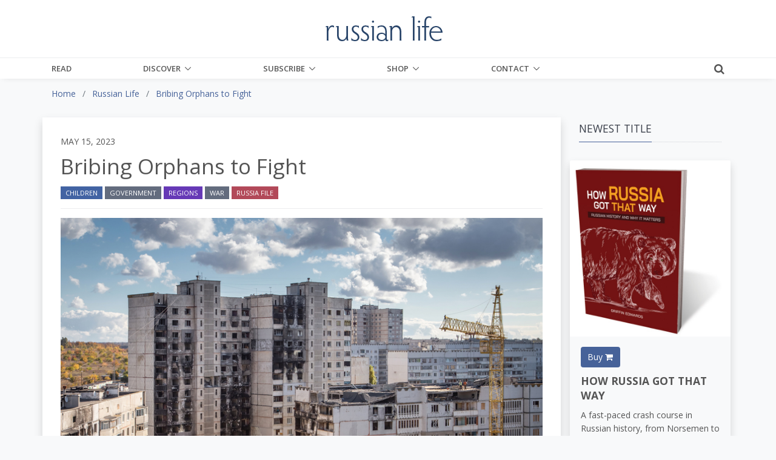

--- FILE ---
content_type: text/html;charset=UTF-8
request_url: https://www.russianlife.com/the-russia-file/bribing-orphans-to-fight/
body_size: 18547
content:
<!DOCTYPE html>
<html lang="en">
	
<head>
	<meta charset="utf-8">
	<meta http-equiv="X-UA-Compatible" content="IE=edge">
	<meta name="viewport" content="width=device-width, initial-scale=1.0">
	<meta name="description" content="Orphans&#x20;in&#x20;the&#x20;Far&#x20;East&#x20;to&#x20;be&#x20;promised&#x20;housing&#x20;if&#x20;they&#x20;fight&#x20;in&#x20;Ukraine.">
	<meta name="keywords" content="">
	
	
	<meta name="generator" content="Mura CMS 7.1.514">

	<title>Bribing Orphans to Fight - Russian Life</title>

	
	
	<link rel="stylesheet" href="/core/modules/v1/core_assets/css/mura.7.1.min.css?v=7.1.514">

	<!-- Required Meta Tags Always Come First -->
  <meta charset="utf-8">
  <meta name="viewport" content="width=device-width, initial-scale=1, shrink-to-fit=no">
  <meta http-equiv="x-ua-compatible" content="ie=edge">

  <!-- Favicon -->
  <link rel="shortcut icon" href="favicon.ico">
  
  	<!-- Google Fonts -->
    <link rel="stylesheet" href="//fonts.googleapis.com/css?family=Roboto+Slab:300,400,700%7COpen+Sans:400,600,700">
    <link href="https://fonts.googleapis.com/css?family=Merriweather:400,400i,700,700i&amp;subset=cyrillic-ext" rel="stylesheet">
	
    <!-- CSS Global Compulsory -->
    <link rel="stylesheet" href="/themes/RussianLife-BS5/assets/vendor/bootstrap/bootstrap.min.css">

    <!-- Site CSS
	<link rel="stylesheet" href="/themes/RussianLife-BS5/css/russian-life-33b8e345ea.css"> -->
	
	<!-- CSS Implementing Plugins -->
    <link rel="stylesheet" href="/themes/RussianLife-BS5/assets/vendor/icon-awesome/css/font-awesome.min.css">
    <link rel="stylesheet" href="/themes/RussianLife-BS5/assets/vendor/icon-line/css/simple-line-icons.css">
    <link rel="stylesheet" href="/themes/RussianLife-BS5/assets/vendor/icon-line-pro/style.css">
    <link rel="stylesheet" href="/themes/RussianLife-BS5/assets/vendor/icon-hs/style.css">
    <link rel="stylesheet" href="/themes/RussianLife-BS5/assets/vendor/animate.css">
    <link rel="stylesheet" href="/themes/RussianLife-BS5/assets/vendor/hs-megamenu/src/hs.megamenu.css">
    <link rel="stylesheet" href="/themes/RussianLife-BS5/assets/vendor/hamburgers/hamburgers.min.css">
    <link rel="stylesheet" href="/themes/RussianLife-BS5/assets/vendor/fancybox/jquery.fancybox.css">

    <!-- CSS Unify Theme -->
    <link rel="stylesheet" href="/themes/RussianLife-BS5/assets/css/unify-core.css">
    <link rel="stylesheet" href="/themes/RussianLife-BS5/assets/css/unify-components.css">
    <link rel="stylesheet" href="/themes/RussianLife-BS5/assets/css/unify-globals.css">

    <!-- CSS Customization -->
    <link rel="stylesheet" href="/themes/RussianLife-BS5/assets/css/custom.css?v1.3.9">
   
	
	<script src="/themes/RussianLife-BS5/js/libraries/jquery-3.3.1.min.js"></script>
	
	<script type='text/javascript' src='//platform-api.sharethis.com/js/sharethis.js#property=5bf6cd6eea80c50011bc55ea&product=inline-share-buttons' async='async'></script>
	
		
	<link rel="apple-touch-icon" sizes="180x180" href="/themes/RussianLife-BS5/images/ico/apple-touch-icon.png">
	<link rel="icon" type="image/png" href="/themes/RussianLife-BS5/images/ico/favicon-32x32.png" sizes="32x32">
	<link rel="icon" type="image/png" href="/themes/RussianLife-BS5/images/ico/favicon-16x16.png" sizes="16x16">

	<link rel="mask-icon" href="/themes/RussianLife-BS5/images/ico/safari-pinned-tab.svg" color="#5bbad5">
	<link rel="shortcut icon" href="/themes/RussianLife-BS5/images/ico/favicon.ico">
	<meta name="apple-mobile-web-app-title" content="RussianLife">
	<meta name="application-name" content="RussianLife">
	<meta name="msapplication-config" content="/themes/RussianLife-BS5/images/ico/browserconfig.xml">
	<meta name="theme-color" content="#ffffff">


	
	
	
	<link rel="alternate" type="application/rss+xml" title="Russian&#x20;Life - Books&#x20;-&#x20;Bilingual" href="https://www.russianlife.com/index.cfm/_api/feed/v1/default/?feedID=D38B434A-C184-52CB-9942EB4E229832EA"><link rel="alternate" type="application/rss+xml" title="Russian&#x20;Life - Books&#x20;-&#x20;Fiction" href="https://www.russianlife.com/index.cfm/_api/feed/v1/default/?feedID=51326491-5056-A32F-D599620BE64F7AA2"><link rel="alternate" type="application/rss+xml" title="Russian&#x20;Life - Books&#x20;-&#x20;Nonfiction" href="https://www.russianlife.com/index.cfm/_api/feed/v1/default/?feedID=51379E5E-5056-A32F-D52846EC3A2ACB1B"><link rel="alternate" type="application/rss+xml" title="Russian&#x20;Life - Books&#x20;-&#x20;Recently&#x20;Published" href="https://www.russianlife.com/index.cfm/_api/feed/v1/default/?feedID=358883B5-5056-A853-0E84A0BC376DAF69"><link rel="alternate" type="application/rss+xml" title="Russian&#x20;Life - Events&#x20;-&#x20;Ending&#x20;Soon" href="https://www.russianlife.com/index.cfm/_api/feed/v1/default/?feedID=6F1FE948-F2A1-3B7D-6512F10DCFD26662"><link rel="alternate" type="application/rss+xml" title="Russian&#x20;Life - On&#x20;Sale&#x20;Book" href="https://www.russianlife.com/index.cfm/_api/feed/v1/default/?feedID=8790F5BB-C055-4C1E-B1BE1EA7A99294F1"><link rel="alternate" type="application/rss+xml" title="Russian&#x20;Life - Posts&#x20;-&#x20;All&#x20;&#x2b;&#x20;Events&#x20;&#x2b;&#x20;TRF" href="https://www.russianlife.com/index.cfm/_api/feed/v1/default/?feedID=5730AD71-5056-A32F-D56E1CF555141677"><link rel="alternate" type="application/rss+xml" title="Russian&#x20;Life - Posts&#x20;-&#x20;Daily&#x20;Random" href="https://www.russianlife.com/index.cfm/_api/feed/v1/default/?feedID=9ED04999-0923-71B0-BA0B9E3DCBBE0BEC"><link rel="alternate" type="application/rss+xml" title="Russian&#x20;Life - Posts&#x20;-&#x20;Featured&#x20;Paywall&#x20;Items" href="https://www.russianlife.com/index.cfm/_api/feed/v1/default/?feedID=8E6A8F61-F983-F762-8C03A93F462662DD"><link rel="alternate" type="application/rss+xml" title="Russian&#x20;Life - Posts&#x20;-&#x20;Last&#x20;Week" href="https://www.russianlife.com/index.cfm/_api/feed/v1/default/?feedID=BC1FCB46-5056-A853-0EF6DF92A32EA4C3"><link rel="alternate" type="application/rss+xml" title="Russian&#x20;Life - Posts&#x20;-&#x20;Patriot&#x20;Portraits" href="https://www.russianlife.com/index.cfm/_api/feed/v1/default/?feedID=06AA0806-C74F-3A2D-D935A3FF7E47E60F"><link rel="alternate" type="application/rss+xml" title="Russian&#x20;Life - Posts&#x20;-&#x20;Reference" href="https://www.russianlife.com/index.cfm/_api/feed/v1/default/?feedID=780EABE6-E3F6-59F3-313F6523AF7BBC6C"><link rel="alternate" type="application/rss+xml" title="Russian&#x20;Life - Posts&#x20;-&#x20;Surprise&#x20;ME" href="https://www.russianlife.com/index.cfm/_api/feed/v1/default/?feedID=37511198-B217-DFAD-F81ECDB40E9B42D1"><link rel="alternate" type="application/rss+xml" title="Russian&#x20;Life - Posts&#x20;-&#x20;TWERF&#x20;Summaries" href="https://www.russianlife.com/index.cfm/_api/feed/v1/default/?feedID=A9C353D5-5056-A853-0E3D469CBFD21022"><link rel="alternate" type="application/rss+xml" title="Russian&#x20;Life - Russia&#x20;File&#x20;-&#x20;All&#x20;Posts&#x20;for&#x20;Page" href="https://www.russianlife.com/index.cfm/_api/feed/v1/default/?feedID=64CE360E-FF1F-5D75-595EF4B7372EF54E"><link rel="alternate" type="application/rss+xml" title="Russian&#x20;Life - Russia&#x20;File&#x20;-&#x20;Quote" href="https://www.russianlife.com/index.cfm/_api/feed/v1/default/?feedID=6C28592B-0F4A-30D0-1F30CD656F2A77B0"><link rel="alternate" type="application/rss+xml" title="Russian&#x20;Life - Russia&#x20;File&#x20;-&#x20;TBT" href="https://www.russianlife.com/index.cfm/_api/feed/v1/default/?feedID=6C397260-F200-3C42-CAE3D066CF2AFF93"><link rel="alternate" type="application/rss+xml" title="Russian&#x20;Life - &#x5b;Category&#x5d;&#x20;Travel" href="https://www.russianlife.com/index.cfm/_api/feed/v1/default/?feedID=DDACB9EB-5056-A853-0EC058C6395C0A44">
	
	<script type='text/javascript' src='//platform-api.sharethis.com/js/sharethis.js#property=5bf6cd6eea80c50011bc55ea&product=inline-share-buttons' async='async'></script>
	
	<!-- Google Tag Manager -->
<script>(function(w,d,s,l,i){w[l]=w[l]||[];w[l].push({'gtm.start':
new Date().getTime(),event:'gtm.js'});var f=d.getElementsByTagName(s)[0],
j=d.createElement(s),dl=l!='dataLayer'?'&l='+l:'';j.async=true;j.src=
'https://www.googletagmanager.com/gtm.js?id='+i+dl;f.parentNode.insertBefore(j,f);
})(window,document,'script','dataLayer','GTM-KB23ZNB');</script>

<!-- End Google Tag Manager -->
<!-- GOOGLE ADD MGR -->
<script async='async' src='https://www.googletagservices.com/tag/js/gpt.js'></script>
<script>
  var googletag = googletag || {};
  googletag.cmd = googletag.cmd || [];
</script>

<script>
  googletag.cmd.push(function() {
    googletag.defineSlot('/3041841/250sq', [250, 250], 'div-gpt-ad-1553519540819-0').addService(googletag.pubads());
    googletag.pubads().enableSingleRequest();
    googletag.pubads().collapseEmptyDivs();
    googletag.enableServices();
  });
</script>
	
	<meta property="fb:app_id" content="{140603895989487}" />
		
	<meta property="og:url" content="https://www.russianlife.com/the-russia-file/bribing-orphans-to-fight/" />
    <meta property="og:site_name" content="Russian Life" />
    <meta property="og:title" content="Bribing Orphans to Fight" />
    <meta property="og:description" content="Orphans in the Far East to be promised housing if they fight in Ukraine." />
    
    <meta property="og:image" content="https://russianlife.com/sites/default/cache/file/1722E50E-07A2-4712-840A68647CA4CFFB_fullpage.jpg" />
    
	
		<meta property="og:type" content="article" />
		
		
			
			<meta property="article:author" content="The Editors" />
		
	
    <meta property="fb:profile_id" content="187660011659295">
    

<!-- ADMIRAL JAVASCRIPT -->
<script type="text/javascript">!(function(b,_name){b[_name]=b[_name]||function n(){(n.q=n.q||[]).push(arguments)},b[_name].v=b[_name].v||2,b[_name].s="1";!(function(b,n,v,U,Q){function V(U,Q){try{V=b.localStorage,(U=JSON.parse(V[decodeURI(decodeURI('%67%25%365tI%25%37%34e%25%36%64'))](v)).lgk||[])&&(Q=b[n].pubads())&&U.forEach((function(b){b&&b[0]&&Q.setTargeting(b[0],b[1]||"")}))}catch(q){}var V}try{(Q=b[n]=b[n]||{}).cmd=Q.cmd||[],typeof Q.pubads===U?V():typeof Q.cmd.unshift===U?Q.cmd.unshift(V):Q.cmd.push(V)}catch(q){}})(window,decodeURI(decodeURI('%25%367oo%256%37%256c%65%257%34a%25%36%37')),"_a"+decodeURI(decodeURI("%51%53%25%330%25%33%32OTQ%77M%253%30%4e%25%347N%7a%42%44%4e%25%35%34U%2533R%6b%25%35%61%2546%4d%55N%25%34%36%25%34%65%25%344%2549%30Mj%41t%254d%25%351")),"function");;})(window,decodeURI(decodeURI('%25%361d%25%36%64%25%36%39%25%372%256%31l')));!(function(b,n,v,U){v=b.createElement(n),b=b.getElementsByTagName(n)[0],v.async=1,v.src="https://excitingdates.com/assets/js/n4_t2wt8iwxyx.main.js",(U=0)&&U(v),b.parentNode.insertBefore(v,b)})(document,"script");</script>


<script type="text/javascript" src="/core/modules/v1/core_assets/js/mura.min.js?v=7.1.514" defer="defer"></script>
<script>
(function(root,config){root.queuedMuraCmds=[],root.queuedMuraPreInitCmds=[],root.deferMuraInit=function(){void 0!==root.Mura&&"function"==typeof root.Mura.init?root.Mura.init(config):("function"!=typeof root.Mura&&(root.mura=root.m=root.Mura=function(o){root.queuedMuraCmds.push(o)},root.Mura.preInit=function(o){root.queuedMuraPreInitCmds.push(o)}),setTimeout(root.deferMuraInit))},root.deferMuraInit();}
)(this,{
loginURL:"?display=login",
siteid:"default",
contentid:"023E2D3E-CC1B-4499-A530BB58BFFEF7BE",
contenthistid:"5F6AA6E7-9553-4DA8-81F41E26B372245B",
parentid:"DB3F35DF-CAE6-24A8-2FEF2750A2731B47",
changesetid:"",
context:"",
nocache:0,
assetpath:"/sites/default",
corepath:"/core",
fileassetpath:"/sites/default",
themepath:"/themes/RussianLife-BS5",
reCAPTCHALanguage:"en",
preloaderMarkup: "\x3Ci\x20class\x3D\x22mura\x2Dpreloader\x20fa\x20fa\x2Drefresh\x20fa\x2Dspin\x22\x3E\x3C\x2Fi\x3E",
mobileformat: false,
windowdocumentdomain: "",
layoutmanager:true,
type:"Page",
subtype:"Default",
queueObjects: true,
rb:{"formrequiredwrapperclass":"","formradiolabelclass":"form-check-label","formresponsewrapperclass":"","formwrapperclass":"","formbuttoncancellabel":"Cancel","formselectclass":"form-control","formbuttonclass":"btn btn-primary ","formfileclass":"form-control","formbuttonwrapperclass":"btn-group","formbuttoninnerclass":"","formcheckboxwrapperclass":"form-check","formradiowrapperclass":"form-check","formcheckboxlabelclass":"form-check-label","formbuttonnextlclass":"form-nav","forminputclass":"form-control","formradioclass":"form-check-input","formcheckboxclass":"form-check-input","formfieldlabelclass":"control-label","formtextareaclass":"form-control","formbuttonbacklabel":"Back","formbuttonsubmitclass":"form-submit  btn-primary","formbuttonsubmitlabel":"Submit","formrequiredlabel":"Required","generalwrapperclass":"","formbuttonnextlabel":"Next","generalwrapperbodyclass":"","formbuttomsubmitclass":"form-submit btn btn-primary","formbuttonbackclass":"form-nav","formerrorwrapperclass":"","formbuttoncancelclass":"form-cancel btn btn-danger","formwrapperbodyclass":"","formbuttonsubmitwaitlabel":"Please Wait...","formgeneralcontrolclass":"form-control","formfieldwrapperclass":"form-group"},
dtExample:"11/10/2024",
dtCh:"/",
dtFormat:[0,1,2],
dtLocale:"en-US"
});
</script>

</head>


	<body id="therussiafile" class="depth-2 bribing-orphans-to-fight g-bg-gray-light-v5">
		
	<!-- Google Tag Manager (noscript) -->
<noscript><iframe src="https://www.googletagmanager.com/ns.html?id=GTM-KB23ZNB"
height="0" width="0" style="display:none;visibility:hidden"></iframe></noscript>
<!-- End Google Tag Manager (noscript) -->

      <!-- Header -->
      <header id="js-header" class="u-header u-header--static u-shadow-v19">
        <!-- Top Bar -->
        <div class="u-header__section g-brd-bottom g-brd-gray-light-v4 g-py-18 d-none d-lg-block bg-white">
          <div class="container">
            <div class="row align-items-center">
              <!-- Logo -->
              <div class="col-md-4 g-hidden-md-down">
	    
				
              </div>
              <div class="col-md-4 g-hidden-md-down text-center">
                <a href="/" class="navbar-brand">
                  <img src="/themes/RussianLife-BS5/assets/img/logo.png" alt="Logo" class="mx-auto img-fluid">
                </a>
              </div>
              <!-- End Logo -->

            </div>
          </div>
        </div>
        <!-- End Top Bar -->

        <div class="u-header__section u-header__section--light g-bg-white g-transition-0_3 g-py-0">
          <nav class="js-mega-menu navbar navbar-expand-lg g-py-0">
            <div class="container g-px-15">
              <!-- Logo -->
              <a class="navbar-brand g-hidden-lg-up" href="/">
                <img src="/themes/RussianLife-BS5/assets/img/logo.png" alt="Logo">
              </a>
              <!-- End Logo -->
			  			  
              <!-- Responsive Toggle Button -->
              <button class="navbar-toggler navbar-toggler-right btn g-line-height-1 g-brd-none g-pa-0 ml-auto g-mr-15 g-mr-0--lg" type="button"
                      aria-label="Toggle navigation"
                      aria-expanded="false"
                      aria-controls="navBar"
                      data-bs-toggle="collapse"
                      data-bs-target="#navBar">
                <span class="hamburger hamburger--slider g-pa-0">
                  <span class="hamburger-box">
                    <span class="hamburger-inner"></span>
                  </span>
                </span>
              </button>
              <!-- End Responsive Toggle Button -->
              
			<div class="collapse navbar-collapse align-items-center flex-sm-row g-pt-0 g-pt-0--lg" id="navBar">

				























 




  
   



  
       
  

    
      
        
        
					
					

			

			
			
			

			
				
				
				<ul id="navPrimary" class="navbar-nav g-font-weight-600 d-flex justify-content-between w-100 col-lg-9 px-0">
			
			<li class="nav-item g-mr-0--lg g-mr-0--xl first" id="navRead"><a href="/read/" class="nav-link text-uppercase g-color-primary--hover g-px-0">Read</a></li>
			
			
			

			
			<li class="nav-item g-mr-0--lg g-mr-0--xl nav-item hs-has-sub-menu g-mr-0--lg g-mr-0--xl" id="navDiscover"><a href="/discover/" class="nav-link nav-link text-uppercase g-color-primary--hover g-px-0"  aria-haspopup="true" aria-expanded="false">Discover</a>
				
	        <ul class="hs-sub-menu list-unstyled u-shadow-v11 g-min-width-220 g-brd-top g-brd-primary g-brd-top-2 g-mt-0">
						
						
						
							
	          	<li class="dropdown-item g-bg-secondary--hover">
	          		<a class="nav-link g-color-secondary-dark-v1" href="/discover/back-issues/">Back Issues</a>
	          	</li>
						
						
						
						
							
	          	<li class="dropdown-item g-bg-secondary--hover">
	          		<a class="nav-link g-color-secondary-dark-v1" href="/discover/events/">Events Calendar</a>
	          	</li>
						
						
						
						
							
	          	<li class="dropdown-item g-bg-secondary--hover">
	          		<a class="nav-link g-color-secondary-dark-v1" href="/discover/reference-shelf/">Reference Shelf</a>
	          	</li>
						
						
						
						
							
	          	<li class="dropdown-item g-bg-secondary--hover">
	          		<a class="nav-link g-color-secondary-dark-v1" href="/discover/book-reviews/">Book Reviews</a>
	          	</li>
						
						
						
						
							
	          	<li class="dropdown-item g-bg-secondary--hover">
	          		<a class="nav-link g-color-secondary-dark-v1" href="/discover/where-to-study-russian/">Where to Study Russian</a>
	          	</li>
						
						
	        </ul>
				
			</li>
			
			
			

			
			<li class="nav-item g-mr-0--lg g-mr-0--xl nav-item hs-has-sub-menu g-mr-0--lg g-mr-0--xl" id="navSubscribe"><a href="/subscribe/" class="nav-link text-uppercase g-color-primary--hover g-px-0 nav-link text-uppercase g-color-primary--hover g-px-0" aria-haspopup="true" aria-expanded="false">Subscribe</a>
				
	        <ul class="hs-sub-menu list-unstyled u-shadow-v11 g-min-width-220 g-brd-top g-brd-primary g-brd-top-2 g-mt-0">
						
						
						
							
	          	<li class="dropdown-item g-bg-secondary--hover">
	          		<a class="nav-link g-color-secondary-dark-v1" href="/subscribe/subscibe-now/">Subscibe Now</a>
	          	</li>
						
						
						
						
							
	          	<li class="dropdown-item g-bg-secondary--hover">
	          		<a class="nav-link g-color-secondary-dark-v1" href="/subscribe/manage-my-subscription/">Manage My Subscription</a>
	          	</li>
						
						
						
						
							
	          	<li class="dropdown-item g-bg-secondary--hover">
	          		<a class="nav-link g-color-secondary-dark-v1" href="/subscribe/email-list/">EMail List</a>
	          	</li>
						
						
	        </ul>
				
			</li>
			
			
			

			
			<li class="nav-item g-mr-0--lg g-mr-0--xl nav-item hs-has-sub-menu g-mr-0--lg g-mr-0--xl" id="navShop"><a href="/shop/" class="nav-link text-uppercase g-color-primary--hover g-px-0 nav-link text-uppercase g-color-primary--hover g-px-0" aria-haspopup="true" aria-expanded="false">Shop</a>
				
	        <ul class="hs-sub-menu list-unstyled u-shadow-v11 g-min-width-220 g-brd-top g-brd-primary g-brd-top-2 g-mt-0">
						
						
						
							
	          	<li class="dropdown-item g-bg-secondary--hover">
	          		<a class="nav-link g-color-secondary-dark-v1" href="/shop/books-on-sale/">Books On Sale</a>
	          	</li>
						
						
						
						
							
	          	<li class="dropdown-item g-bg-secondary--hover">
	          		<a class="nav-link g-color-secondary-dark-v1" href="/shop/fiction/">Fiction</a>
	          	</li>
						
						
						
						
							
	          	<li class="dropdown-item g-bg-secondary--hover">
	          		<a class="nav-link g-color-secondary-dark-v1" href="/shop/nonfiction/">Nonfiction</a>
	          	</li>
						
						
						
						
							
	          	<li class="dropdown-item g-bg-secondary--hover">
	          		<a class="nav-link g-color-secondary-dark-v1" href="/shop/language-learning/">Language Learning</a>
	          	</li>
						
						
						
						
							
	          	<li class="dropdown-item g-bg-secondary--hover">
	          		<a class="nav-link g-color-secondary-dark-v1" href="/shop/bilingual-books1/">Bilingual Books</a>
	          	</li>
						
						
						
						
							
	          	<li class="dropdown-item g-bg-secondary--hover">
	          		<a class="nav-link g-color-secondary-dark-v1" href="/shop/ebooks/">eBooks</a>
	          	</li>
						
						
						
						
							
	          	<li class="dropdown-item g-bg-secondary--hover">
	          		<a class="nav-link g-color-secondary-dark-v1" href="/shop/products/">Products</a>
	          	</li>
						
						
						
						
							
	          	<li class="dropdown-item g-bg-secondary--hover">
	          		<a class="nav-link g-color-secondary-dark-v1" href="/shop/literary-journal/">Literary Journal</a>
	          	</li>
						
						
						
						
							
	          	<li class="dropdown-item g-bg-secondary--hover">
	          		<a class="nav-link g-color-secondary-dark-v1" href="/shop/give-back/">Give Back</a>
	          	</li>
						
						
	        </ul>
				
			</li>
			
			
			

			
			<li class="last nav-item g-mr-0--lg g-mr-0--xl nav-item hs-has-sub-menu g-mr-0--lg g-mr-0--xl" id="navContact"><a href="/contact/" class="nav-link text-uppercase g-color-primary--hover g-px-0 nav-link text-uppercase g-color-primary--hover g-px-0" aria-haspopup="true" aria-expanded="false">Contact</a>
				
	        <ul class="hs-sub-menu list-unstyled u-shadow-v11 g-min-width-220 g-brd-top g-brd-primary g-brd-top-2 g-mt-0">
						
						
						
							
	          	<li class="dropdown-item g-bg-secondary--hover">
	          		<a class="nav-link g-color-secondary-dark-v1" href="/contact/about-us/">About Us</a>
	          	</li>
						
						
						
						
							
	          	<li class="dropdown-item g-bg-secondary--hover">
	          		<a class="nav-link g-color-secondary-dark-v1" href="/contact/customer-service/">Customer Service</a>
	          	</li>
						
						
						
						
							
	          	<li class="dropdown-item g-bg-secondary--hover">
	          		<a class="nav-link g-color-secondary-dark-v1" href="/contact/advertise/">Advertise</a>
	          	</li>
						
						
						
						
							
	          	<li class="dropdown-item g-bg-secondary--hover">
	          		<a class="nav-link g-color-secondary-dark-v1" href="/contact/jobs-available/">Work for Us</a>
	          	</li>
						
						
	        </ul>
				
			</li>
			
			</ul>
			
				
        
                    

				<script>
					Mura(function(){
						["/the-russia-file/","/the-russia-file/bribing-orphans-to-fight/"].forEach(
							function(value){
								navItem=Mura("#navBar [href='" + value + "']");
								if(navItem.length){
									var navItem=Mura("#navBar [href='" + value + "']").closest("li");
									if(navItem.length){
										navItem.addClass("active");
									}
								}
							}
						);
					})
				</script>

			</div>
			
			<div class="d-inline-block g-pos-abs g-right-0 g-top-15 g-pos-rel--lg g-top-0--lg g-valign-middle g-ml-20 g-ml-20--lg">
              <a href="#!" class="g-font-size-18 g-color-main" aria-haspopup="true" aria-expanded="false" aria-controls="searchform-1" data-dropdown-target="#searchform-1" data-dropdown-type="css-animation" data-dropdown-duration="300" data-dropdown-animation-in="fadeInUp" data-dropdown-animation-out="fadeOutDown">
                <i class="fa fa-search"></i>
              </a>

              <!-- Search Form -->
              <form id="searchform-1" method="post" role="search" action="/search-results/" class="u-searchform-v1 u-dropdown--css-animation u-dropdown--hidden g-bg-white g-pa-10 g-mt-3--lg g-mt-15--lg--scrolling" style="animation-duration: 300ms; right: -15px;">
                <div class="input-group g-brd-primary--focus">
                  <input name="Keywords" id="navKeywords" class="form-control rounded-0 u-form-control" type="search" placeholder="Enter Your Search Here...">
                  <button class="btn rounded-0 btn-primary btn-md g-font-size-14 g-px-18" type="submit">Go</button>
                </div>
                
                <input type="hidden" name="display" value="search">
				<input type="hidden" name="newSearch" value="true">
				<input type="hidden" name="noCache" value="1">
				<input type="hidden" name="csrf_token" value="A87AA890D454A508C886FA7B952DDB8B" /><input type="hidden" name="csrf_token_expires" value="260120061549134" />
              </form>
              <!-- End Search Form -->
            </div>
            
          </nav>
        </div>
      </header>
     


		
	<div class="container-fluid g-bg-gray-light-v5">
		<div class="row">
			<div class="container">
				<nav class="mb-0 mb-md-3"><ol itemscope itemtype="http://schema.org/BreadcrumbList" id="crumblist" class="mura-breadcrumb pt-3 rounded-0">
					
						
							<li itemprop="itemListElement" itemscope itemtype="http://schema.org/ListItem" class="first breadcrumb-item">
								
								<a itemprop="item" href="/"><span itemprop="name">Home</span></a>
									
									<meta itemprop="position" content="1" />
							</li>
						
					
						
							<li itemprop="itemListElement" itemscope itemtype="http://schema.org/ListItem" class="breadcrumb-item">
								
								<a itemprop="item" href="/the-russia-file/"><span itemprop="name">Russian Life</span></a>
									
									<meta itemprop="position" content="2" />
							</li>
						
					
						
							<li itemprop="itemListElement" itemscope itemtype="http://schema.org/ListItem" class="last breadcrumb-item active">
								
								<a itemprop="item" href="/the-russia-file/bribing-orphans-to-fight/"><span itemprop="name">Bribing Orphans to Fight</span></a>
								<meta itemprop="position" content="3" />
							</li>
						
					
				</ol></nav>
			</div>
		</div>
	</div>


		<div class="template pt-3 pb-5">
			<div class="container">
				
				<div class="row">
					<section class="col-md-8 col-lg-9 shadow content bg-white g-px-10 g-px-30--md g-py-10 g-py-30--md">
						
						
						
		
		
		
			
				
				 
				 	
					
					
				

				
				

				
					
					
					
	
		
		
		<div class="row align-items-center">
			<div class="col">
				<h6 class="text-uppercase">May 15, 2023</h6>
			</div>
			
		</div>
		
		
		
			
				
					
						<h1 class="mura-page-title pageTitle">
							Bribing Orphans to Fight
						</h1>
					
				
		
		
		<div class="row align-items-center">
			<div class="col-sm-12 g-mb-0 g-mb-0--md col-md-6">
				
				
				
					<ul class="list-inline mb-0">
						
							
								
		
		
		            
	        
	            
	            
		            

		            
		        	<a class="btn btn-xs u-btn-indigo text-uppercase rounded-0" href="/category-results/?categoryid=51BF0CC0-EC25-F7D8-0A46936B8725EEE1">Children</a>
		        	
		        
	        
	            
	            
		            

		            
		        	<a class="btn btn-xs u-btn-darkgray text-uppercase rounded-0" href="/category-results/?categoryid=51ABA3C7-F6DD-E392-529C396107A3F78D">Government</a>
		        	
		        
	        
	            
	            
		            

		            
		        	<a class="btn btn-xs u-btn-darkpurple text-uppercase rounded-0" href="/category-results/?categoryid=5B6721E4-5056-A32F-D5E147CAB73C9E90">Regions</a>
		        	
		        
	        
	            
	            
		            

		            
		        	<a class="btn btn-xs u-btn-darkgray text-uppercase rounded-0" href="/category-results/?categoryid=3E28EF58-5056-A853-0E43608D4B7A4DDE">War</a>
		        	
		        
	        
	            
	            
		            

		            
		        	<a class="btn btn-xs u-btn-red text-uppercase rounded-0" href="/category-results/?categoryid=6BFD4E15-06E7-5ECB-5EF75E9180C610FC">Russia File</a>
		        	
		        
	        
		
		
		
		
							
						
					</ul>
				
			</div>
			
			<div class="col-sm-12 col-md-6">
				<div class="sharethis-inline-share-buttons float-md-right d-none d-md-block text-right"></div>
			</div>
			
		</div>
		
		

		<hr class="g-brd-gray-light-v4 g-my-15 g-mb-10 g-mb-15--md">
		
		<div class="sharethis-inline-share-buttons float-right d-block d-md-none text-right"></div>
		
		
		
	
	
		
			
			
			
				
				
			
			<figure class="g-mb-30 ">
				<img class="img-fluid w-100" src="/sites/default/cache/file/1722E50E-07A2-4712-840A68647CA4CFFB_fullpage.jpg" alt="Bribing&#x20;Orphans&#x20;to&#x20;Fight">
				
				
				
			</figure>
		
	
	
	
	
		<div class="mura-body g-font-size-16 g-line-height-1_8 g-mb-30">
			<div class="mura-region mura-region-loose">
					<div class="mura-region-local"><p>The governor of the Primorsky Krai (in Russia's Far East), Oleg Kozhemyako, has <a href="https://semnasem.org/news/2023/05/12/gubernator-primorya-predlozhil-stimulirovat-detej-sirot-voevat-v-ukraine-zhilem">proposed</a> offering orphans housing in exchange for joining Russia's War on Ukraine. The initiative was announced by the speaker of the regional assembly, Alexander Rolik, in his Telegram channel.</p>

<p>Kozhemyako has submitted a draft law to the assembly that would prioritize the provision of housing to orphans who have fought in Russia's War. The law would not require orphans to attain the age of 23, nor evaluate whether they are ready for independent living.</p>

<p>The draft law will be considered at the next session of the Primorsky assembly. Rolik said the chamber would fast track the law and, in his words, support for those fighting in Ukraine is, for the powers that be in Primorye, &quot;a top priority.&quot;</p></div>
					</div>
		</div>
	
	
	
		
	
	<div class="g-mb-30">
	
		
			<h6 class="g-color-gray-dark-v1">
                    <strong class="g-mr-5">Tags:</strong>
                    <a class="u-tags-v1 g-font-size-12 g-brd-around g-brd-gray-light-v4 g-bg-primary--hover g-brd-primary--hover g-color-black-opacity-0_8 g-color-white--hover rounded g-py-6 g-px-15 g-mr-5" href="/search-results/tag/war in ukraine/">war in ukraine</a><a class="u-tags-v1 g-font-size-12 g-brd-around g-brd-gray-light-v4 g-bg-primary--hover g-brd-primary--hover g-color-black-opacity-0_8 g-color-white--hover rounded g-py-6 g-px-15 g-mr-5" href="/search-results/tag/orphans/">orphans</a><a class="u-tags-v1 g-font-size-12 g-brd-around g-brd-gray-light-v4 g-bg-primary--hover g-brd-primary--hover g-color-black-opacity-0_8 g-color-white--hover rounded g-py-6 g-px-15 g-mr-5" href="/search-results/tag/far east/">far east</a>
			</h6>
		
	
	</div>
	
	
	
		
		
			<div class="mura-object-meta u-heading-v3-1 g-mb-30 followMeBar">
				<h2 class="h5 u-heading-v3__title g-color-gray-dark-v1 text-uppercase g-brd-primary">You Might Also Like</h2>
			</div>

			
			
			
				
				
			
				
				
			
				
				
			
				
				
			
				
				
			
				
				
			
				
				
			
			
			
			
				<div class="row">
			
	
		
		
		<div class="col-sm-12 col-md-6 col-lg-6 col-xl-6 g-mb-20">
          <!-- Article -->
          
          <article class="media g-mb-20 u-info-v1-1 g-bg-white g-height-150 g-bg-white-gradient-v1--after">
            
              <a class="d-flex mr-3 g-width-64 g-height-64" href="/magazine/june-1997/mother-russias-difficult-kids/">
                
                  
                  
                    
                    <img class="shadow-sm" src="/sites/default/cache/file/BD10578D-8FFD-4FB2-81069762C0574653_small.jpg" alt="Mother Russia's "Difficult Kids"">
                                    
                
              </a>
            
            <div class="media-body">
              
                
                    
                  
              
                
                    <ul class="u-list-inline g-font-size-12 g-color-gray-dark-v4">
                      <li class="list-inline-item">
                        June 01, 1997
                      </li>
                    </ul>
                  
              
                
                    <h3 class="h6">
                      <a class="g-color-main g-color-primary--hover" href="/magazine/june-1997/mother-russias-difficult-kids/">Mother Russia's "Difficult Kids"</a>
                    </h3>
                  
              
                
                    <div class="g-color-main g-mb-5 g-font-size-12 g-font-serif">Russian folk wisdom has it that, the more difficult the child, the stronger you love him (or her). And so, in honor of International Children&rsquo;s Day, this year&rsquo;s first summer issue is dedicated to Russia&rsquo;s difficult kids, greatly loved.</div>
                  
              
            </div>
          </article>
          <!-- End Article -->
        </div>
		
	
		
		
		<div class="col-sm-12 col-md-6 col-lg-6 col-xl-6 g-mb-20">
          <!-- Article -->
          
          <article class="media g-mb-20 u-info-v1-1 g-bg-white g-height-150 g-bg-white-gradient-v1--after">
            
              <a class="d-flex mr-3 g-width-64 g-height-64" href="/magazine/june-july-1998/adopting-from-russia-a-war-of-perceptions/">
                
                  
                  
                    
                    <img class="shadow-sm" src="/sites/default/cache/file/54E1ECF7-5618-4856-8014B7CF893F050B_small.jpg" alt="Adopting from Russia: A War of Perceptions">
                                    
                
              </a>
            
            <div class="media-body">
              
                
                    
                  
              
                
                    <ul class="u-list-inline g-font-size-12 g-color-gray-dark-v4">
                      <li class="list-inline-item">
                        June 01, 1998
                      </li>
                    </ul>
                  
              
                
                    <h3 class="h6">
                      <a class="g-color-main g-color-primary--hover" href="/magazine/june-july-1998/adopting-from-russia-a-war-of-perceptions/">Adopting from Russia: A War of Perceptions</a>
                    </h3>
                  
              
                
                    <div class="g-color-main g-mb-5 g-font-size-12 g-font-serif">Our cover story examines one part of Russia's huge and complex problem with orphans: the several thousand Russian children adopted by foreigners each year.</div>
                  
              
            </div>
          </article>
          <!-- End Article -->
        </div>
		
	
		
		
		<div class="col-sm-12 col-md-6 col-lg-6 col-xl-6 g-mb-20">
          <!-- Article -->
          
          <article class="media g-mb-20 u-info-v1-1 g-bg-white g-height-150 g-bg-white-gradient-v1--after">
            
              <a class="d-flex mr-3 g-width-64 g-height-64" href="/magazine/march-april-2022/she-fought-to-the-death/">
                
                  <img class="shadow-sm" src="/sites/default/cache/file/18AF4869-7EC8-444C-982FB0FFA7C0747D_small.jpg" alt="She Fought to the Death">
                
              </a>
            
            <div class="media-body">
              
                
                    
                  
              
                
                    <ul class="u-list-inline g-font-size-12 g-color-gray-dark-v4">
                      <li class="list-inline-item">
                        March 01, 2022
                      </li>
                    </ul>
                  
              
                
                    <h3 class="h6">
                      <a class="g-color-main g-color-primary--hover" href="/magazine/march-april-2022/she-fought-to-the-death/">She Fought to the Death</a>
                    </h3>
                  
              
                
                    <div class="g-color-main g-mb-5 g-font-size-12 g-font-serif">Dubbed the &ldquo;Mother Teresa of Dagestan,&rdquo; Aishat Magomedova wanted something very simple: to give the women of Dagestan access to quality health care. Apparently, she did too good a job.</div>
                  
              
            </div>
          </article>
          <!-- End Article -->
        </div>
		
	
		
		
		<div class="col-sm-12 col-md-6 col-lg-6 col-xl-6 g-mb-20">
          <!-- Article -->
          
          <article class="media g-mb-20 u-info-v1-1 g-bg-white g-height-150 g-bg-white-gradient-v1--after">
            
              <a class="d-flex mr-3 g-width-64 g-height-64" href="/magazine/sep-oct-2004/the-forgotten-ones/">
                
                  
                  
                    
                    <img class="shadow-sm" src="/sites/default/cache/file/0FB09C76-4FA7-41A8-8747D380EED1779F_small.jpg" alt="The Forgotten Ones">
                                    
                
              </a>
            
            <div class="media-body">
              
                
                    
                  
              
                
                    <ul class="u-list-inline g-font-size-12 g-color-gray-dark-v4">
                      <li class="list-inline-item">
                        September 01, 2004
                      </li>
                    </ul>
                  
              
                
                    <h3 class="h6">
                      <a class="g-color-main g-color-primary--hover" href="/magazine/sep-oct-2004/the-forgotten-ones/">The Forgotten Ones</a>
                    </h3>
                  
              
                
                    <div class="g-color-main g-mb-5 g-font-size-12 g-font-serif">By some estimates, there are 2,000,000 orphans in Russia. We look at their lives and some of the things Russians are doing to improve them.</div>
                  
              
            </div>
          </article>
          <!-- End Article -->
        </div>
		
	
		
		
		<div class="col-sm-12 col-md-6 col-lg-6 col-xl-6 g-mb-20">
          <!-- Article -->
          
          <article class="media g-mb-20 u-info-v1-1 g-bg-white g-height-150 g-bg-white-gradient-v1--after">
            
              <a class="d-flex mr-3 g-width-64 g-height-64" href="/the-russia-file/plight-orphans/">
                
                  
                  
                    
                    <img class="shadow-sm" src="/sites/default/cache/file/462E61BA-DCD7-2DC6-1EA7D64504AC7080_small.jpg" alt="The Plight of Russia's Orphans">
                                    
                
              </a>
            
            <div class="media-body">
              
                
                    
                  
              
                
                    <ul class="u-list-inline g-font-size-12 g-color-gray-dark-v4">
                      <li class="list-inline-item">
                        May 01, 2000
                      </li>
                    </ul>
                  
              
                
                    <h3 class="h6">
                      <a class="g-color-main g-color-primary--hover" href="/the-russia-file/plight-orphans/">The Plight of Russia's Orphans</a>
                    </h3>
                  
              
                
                    <div class="g-color-main g-mb-5 g-font-size-12 g-font-serif">The statistics regarding Russia's orphaned and/or abandoned children are quite disturbing with Americans making up the majority of foreign adoptive parents. Reforms have been implemented but do little to improve living conditions in Russia's orphanages. What does the future hold for these children?</div>
                  
              
            </div>
          </article>
          <!-- End Article -->
        </div>
		
	
		
		
		<div class="col-sm-12 col-md-6 col-lg-6 col-xl-6 g-mb-20">
          <!-- Article -->
          
          <article class="media g-mb-20 u-info-v1-1 g-bg-white g-height-150 g-bg-white-gradient-v1--after">
            
              <a class="d-flex mr-3 g-width-64 g-height-64" href="/the-russia-file/the-orphan/">
                
                  <img class="shadow-sm" src="/sites/default/cache/file/995EC09A-F886-D58C-09BB91DDA379F888_small.jpg" alt="The Orphan">
                
              </a>
            
            <div class="media-body">
              
                
                    
                  
              
                
                    <ul class="u-list-inline g-font-size-12 g-color-gray-dark-v4">
                      <li class="list-inline-item">
                        August 20, 2017
                      </li>
                    </ul>
                  
              
                
                    <h3 class="h6">
                      <a class="g-color-main g-color-primary--hover" href="/the-russia-file/the-orphan/">The Orphan</a>
                    </h3>
                  
              
                
                    <div class="g-color-main g-mb-5 g-font-size-12 g-font-serif">Given the historical and personal realities she faced, Maria Konyayeva was very unlikely&nbsp;to live to 100 when she was born in 1917. And yet here she is.</div>
                  
              
            </div>
          </article>
          <!-- End Article -->
        </div>
		
	
		
		
		<div class="col-sm-12 col-md-6 col-lg-6 col-xl-6 g-mb-20">
          <!-- Article -->
          
          <article class="media g-mb-20 u-info-v1-1 g-bg-white g-height-150 g-bg-white-gradient-v1--after">
            
              <a class="d-flex mr-3 g-width-64 g-height-64" href="/the-russia-file/a-soldier-nation/">
                
                  <img class="shadow-sm" src="/sites/default/cache/file/A07D2EDC-9160-4F93-A34D065583719032_small.jpg" alt="A Soldier Nation">
                
              </a>
            
            <div class="media-body">
              
                
                    
                  
              
                
                    <ul class="u-list-inline g-font-size-12 g-color-gray-dark-v4">
                      <li class="list-inline-item">
                        September 28, 2022
                      </li>
                    </ul>
                  
              
                
                    <h3 class="h6">
                      <a class="g-color-main g-color-primary--hover" href="/the-russia-file/a-soldier-nation/">A Soldier Nation</a>
                    </h3>
                  
              
                
                    <div class="g-color-main g-mb-5 g-font-size-12 g-font-serif">&quot;We are a soldier country, a soldier nation. We will fight, it's not our first time, and so on... I feel that a rather gloomy period is ahead.&quot;

&ndash; Alexei Levinson, Levada</div>
                  
              
            </div>
          </article>
          <!-- End Article -->
        </div>
		
	
	
	</div><!--/.row-->
			
			
		
		
		
		
	



				
				
			
		
	
						
						<div class="mura-region"><div class="mura-region-inherited"><div class="mura-object" data-object="component" data-objectid="EEEAE500-B4B8-6A98-1100CDAE6B108C7D" data-instanceid="2C8EAA9C-2D88-47B3-AFF7FD971D30CB1E" style="" data-contentcssstyles="&#x7b;&#x7d;" data-objecticonclass="mi-clone" data-metacssstyles="&#x7b;&#x7d;" data-render="server" data-cssstyles="&#x7b;&#x7d;" data-async="false" data-objectname=""><div id="" class="mura-object-content" style=""><h5 style="text-align: center; color: maroon;"><strong>Like this post? Get a weekly email digest + member-only deals</strong></h5>
<!-- Begin Mailchimp Signup Form -->
<link href="//cdn-images.mailchimp.com/embedcode/horizontal-slim-10_7.css" rel="stylesheet" type="text/css" />
<style type="text/css">#mc_embed_signup{background:transparent; clear:left; font:14px Helvetica,Arial,sans-serif; width:100%;}
	/* Add your own Mailchimp form style overrides in your site stylesheet or in this style block.
	   We recommend moving this block and the preceding CSS link to the HEAD of your HTML file. */</style>
<div id="mc_embed_signup">
	<form action="https://russianlife.us3.list-manage.com/subscribe/post?u=ac33e6ee9005b9419933d36d3&amp;id=2e99ba62b2" class="validate" id="mc-embedded-subscribe-form" method="post" name="mc-embedded-subscribe-form" novalidate="" target="_blank">
		<div id="mc_embed_signup_scroll"><input class="email" id="mce-EMAIL" name="EMAIL" placeholder="email address" required="" type="email" value="" /> <!-- real people should not fill this in and expect good things - do not remove this or risk form bot signups-->
			<div aria-hidden="true" style="position: absolute; left: -5000px;"><input name="b_ac33e6ee9005b9419933d36d3_2e99ba62b2" tabindex="-1" type="text" value="" /></div>

			<div class="clear"><input class="btn u-btn-bluegray blogbtn" id="mc-embedded-subscribe" name="subscribe" type="submit" value="Subscribe" /></div>
		</div>
	</form>
</div>
<!--End mc_embed_signup--></div></div><div class="mura-object" data-object="collection" data-objectid="9C469CFB-64E2-472A-94A993FCBB33099B" data-instanceid="72B3EB75-8AF7-4239-B4400DD3B5869FCA" style="" data-objecticonclass="mi-th-list" data-sourcetype="localindex" data-cssstyles="&#x7b;&#x7d;" data-metacssstyles="&#x7b;&quot;textAlign&quot;&#x3a;&quot;&quot;&#x7d;" data-contentcssstyles="&#x7b;&#x7d;" data-layout="blog-classic" data-render="server" data-imagesize="medium" data-imageheight="AUTO" data-imagewidth="AUTO" data-displaylist="Date,Title,Image,Summary,Credits" data-modalimages="false" data-maxitems="12" data-nextn="20" data-source="083B8689-BCF5-EFAD-E6F4A23CBA3DFCAA" data-columnssm="col-sm-6" data-columnsmd="col-md-4" data-columnslg="col-lg-4" data-columnsxl="col-xl-4" data-contentheight="250" data-usecategoryintersect="false" data-label="Some&#x20;of&#x20;our&#x20;Books" data-async="false" data-objectname="" data-items="" data-viewalllink="" data-viewalllabel=""><div class="mura-object-meta u-heading-v3-1 g-mb-30 followMeBar"><h2 class="h5 u-heading-v3__title g-color-gray-dark-v1 text-uppercase g-brd-primary">Some of our Books</h2></div><div id="" class="mura-object-content" style=""><style>
	.paid-article-icon{
		display:inline-block;
		float:right;
	}
</style>

	

	<div class="mura-collection">
		
		<div class="row">
              
              
				
              <div class="col-sm-6 col-md-4 col-lg-4 col-xl-4 g-mb-30 g-font-size-14 g-line-height-1_6">
                <!-- Blog Classic Blocks -->
                <article class="u-shadow-v11">
	              
                  <a class="" href="/shop/books/white-magic/">
	                  
		                  	
		                  	<img class="img-fluid w-100 lazyload" data-src="/sites/default/cache/file/2387F125-4195-42C0-A23B8F3B24BE9106_medium.jpg" alt="White Magic">
		              
                  </a>
                  
					
						
                  <div class="u-info-v1-1 g-bg-white g-height-250 g-pa-30 g-bg-white-gradient-v1--after">
                    <span class="d-block g-color-gray-dark-v4 g-font-weight-600 g-font-size-12 text-uppercase mb-2">


						
                    
	                    June 01, 2021

                    
                    </span>
                    <h2 class="h5 g-color-black g-font-weight-600 mb-1 pb-0">
                        <a class="u-link-v5 g-color-black g-color-primary--hover g-cursor-pointer" href="/shop/books/white-magic/">White Magic</a>
                      </h2>
                      
						
                      

						  <span class="g-font-serif"><p>The thirteen tales in this volume &ndash; all written by Russian &eacute;migr&eacute;s, writers who fled their native country in the early twentieth century &ndash; contain a fair dose of magic and mysticism, of terror and the supernatural. There are Petersburg revenants, grief-stricken avengers, Lithuanian vampires, flying skeletons, murders and duels, and even a ghostly Edgar Allen Poe.</p></span>


                  </div>
                  <div class="g-bg-gray-light-v4 g-px-30 g-py-20">

                    <ul class="list-inline d-flex justify-content-between mb-0">
                      <li class="list-inline-item g-color-gray-dark-v4">
					
		
		
		            
	        
	            
	            
		            

		            
		        	<a class="btn btn-xs u-btn-darkred text-uppercase rounded-0" href="/category-results/?categoryid=510E64FB-5056-A32F-D5EBB81FDB58F8EC">Fiction</a>
		        	
		        
	        
		
		
		
		
                      </li>


                    </ul>
                  </div>
                </article>
                <!-- End Blog Classic Blocks -->
              </div>
              
              
				
              <div class="col-sm-6 col-md-4 col-lg-4 col-xl-4 g-mb-30 g-font-size-14 g-line-height-1_6">
                <!-- Blog Classic Blocks -->
                <article class="u-shadow-v11">
	              
                  <a class="" href="/shop/books/east-of-the-sun-the-epic-conquest-and-tragic-history-of-siberia/">
	                  
		                  	
		                  	<img class="img-fluid w-100 lazyload" data-src="/sites/default/cache/file/6D798D7E-5056-A853-0EB5136FF2395E6B_medium.jpg" alt="East of the Sun: The Epic Conquest and Tragic History of Siberia">
		              
                  </a>
                  
					
						
                  <div class="u-info-v1-1 g-bg-white g-height-250 g-pa-30 g-bg-white-gradient-v1--after">
                    <span class="d-block g-color-gray-dark-v4 g-font-weight-600 g-font-size-12 text-uppercase mb-2">


						
                    
	                    December 01, 2014

                    
                    </span>
                    <h2 class="h5 g-color-black g-font-weight-600 mb-1 pb-0">
                        <a class="u-link-v5 g-color-black g-color-primary--hover g-cursor-pointer" href="/shop/books/east-of-the-sun-the-epic-conquest-and-tragic-history-of-siberia/">East of the Sun: The Epic Conquest and Tragic History of Siberia</a>
                      </h2>
                      
						
                      

						  <span class="g-font-serif"><p>The very word Siberia evokes a history and reputation as awesome as it is enthralling. In this acclaimed book on Russia&rsquo;s conquest of its eastern realms, Benson Bobrick offers a story that is both rich and subtle, broad and deep.&nbsp;</p></span>


                  </div>
                  <div class="g-bg-gray-light-v4 g-px-30 g-py-20">

                    <ul class="list-inline d-flex justify-content-between mb-0">
                      <li class="list-inline-item g-color-gray-dark-v4">
					
		
		
		            
	        
	            
	            
		            

		            
		        	<a class="btn btn-xs u-btn-deeporange text-uppercase rounded-0" href="/category-results/?categoryid=51120186-5056-A32F-D510BC3F45C8E5F2">Nonfiction</a>
		        	
		        
	        
		
		
		
		
                      </li>


                    </ul>
                  </div>
                </article>
                <!-- End Blog Classic Blocks -->
              </div>
              
              
				
              <div class="col-sm-6 col-md-4 col-lg-4 col-xl-4 g-mb-30 g-font-size-14 g-line-height-1_6">
                <!-- Blog Classic Blocks -->
                <article class="u-shadow-v11">
	              
                  <a class="" href="/shop/books/faith-humor-notes-from-muscovy/">
	                  
		                  	
		                  	<img class="img-fluid w-100 lazyload" data-src="/sites/default/cache/file/F9C24D93-5056-A32F-D5DD4AC8B2E1B55F_medium.jpg" alt="Faith & Humor">
		              
                  </a>
                  
					
						
                  <div class="u-info-v1-1 g-bg-white g-height-250 g-pa-30 g-bg-white-gradient-v1--after">
                    <span class="d-block g-color-gray-dark-v4 g-font-weight-600 g-font-size-12 text-uppercase mb-2">


						
                    
	                    December 01, 2011

                    
                    </span>
                    <h2 class="h5 g-color-black g-font-weight-600 mb-1 pb-0">
                        <a class="u-link-v5 g-color-black g-color-primary--hover g-cursor-pointer" href="/shop/books/faith-humor-notes-from-muscovy/">Faith & Humor</a>
                      </h2>
                      
						
                      

						  <span class="g-font-serif"><p>A book that dares to explore the humanity of priests and pilgrims, saints and sinners, <a href="http://store.russianlife.com/faith-humor-notes-from-muscovy/"><em>Faith &amp; Humor</em></a> has been both a runaway bestseller in Russia and the focus of heated controversy &ndash; as often happens when a thoughtful writer takes on sacred cows. The stories, aphorisms, anecdotes, dialogues and adventures in this volume comprise an encyclopedia of modern Russian Orthodoxy, and thereby of Russian life.</p></span>


                  </div>
                  <div class="g-bg-gray-light-v4 g-px-30 g-py-20">

                    <ul class="list-inline d-flex justify-content-between mb-0">
                      <li class="list-inline-item g-color-gray-dark-v4">
					
		
		
		            
	        
	            
	            
		            

		            
		        	<a class="btn btn-xs u-btn-bluegray text-uppercase rounded-0" href="/category-results/?categoryid=5B63367B-5056-A32F-D5A46FABBCF1671B">Religion</a>
		        	
		        
	        
	            
	            
		            

		            
		        	<a class="btn btn-xs u-btn-darkred text-uppercase rounded-0" href="/category-results/?categoryid=510E64FB-5056-A32F-D5EBB81FDB58F8EC">Fiction</a>
		        	
		        
	        
		
		
		
		
                      </li>


                    </ul>
                  </div>
                </article>
                <!-- End Blog Classic Blocks -->
              </div>
              
              
				
              <div class="col-sm-6 col-md-4 col-lg-4 col-xl-4 g-mb-30 g-font-size-14 g-line-height-1_6">
                <!-- Blog Classic Blocks -->
                <article class="u-shadow-v11">
	              
                  <a class="" href="/shop/books/murder-and-the-muse/">
	                  
		                  	
		                  	<img class="img-fluid w-100 lazyload" data-src="/sites/default/cache/file/AB9470F3-9F60-1B7C-F2B8625243F7FEF3_medium.jpg" alt="Murder and the Muse">
		              
                  </a>
                  
					
						
                  <div class="u-info-v1-1 g-bg-white g-height-250 g-pa-30 g-bg-white-gradient-v1--after">
                    <span class="d-block g-color-gray-dark-v4 g-font-weight-600 g-font-size-12 text-uppercase mb-2">


						
                    
	                    December 12, 2016

                    
                    </span>
                    <h2 class="h5 g-color-black g-font-weight-600 mb-1 pb-0">
                        <a class="u-link-v5 g-color-black g-color-primary--hover g-cursor-pointer" href="/shop/books/murder-and-the-muse/">Murder and the Muse</a>
                      </h2>
                      
						
                      

						  <span class="g-font-serif"><p>KGB Chief Andropov has tapped Matyushkin to solve a brazen jewel heist&nbsp;from Picasso&rsquo;s wife at the posh Metropole Hotel.&nbsp;But when the case bleeds over into murder, machinations, and international intrigue, not everyone is eager to see where the clues might lead.</p></span>


                  </div>
                  <div class="g-bg-gray-light-v4 g-px-30 g-py-20">

                    <ul class="list-inline d-flex justify-content-between mb-0">
                      <li class="list-inline-item g-color-gray-dark-v4">
					
		
		
		            
	        
	            
	            
		            

		            
		        	<a class="btn btn-xs u-btn-darkred text-uppercase rounded-0" href="/category-results/?categoryid=510E64FB-5056-A32F-D5EBB81FDB58F8EC">Fiction</a>
		        	
		        
	        
		
		
		
		
                      </li>


                    </ul>
                  </div>
                </article>
                <!-- End Blog Classic Blocks -->
              </div>
              
              
				
              <div class="col-sm-6 col-md-4 col-lg-4 col-xl-4 g-mb-30 g-font-size-14 g-line-height-1_6">
                <!-- Blog Classic Blocks -->
                <article class="u-shadow-v11">
	              
                  <a class="" href="/shop/books/resilience-life-stories-of-centenarians-born-in-the-year-of-revolution/">
	                  
		                  	
		                  	<img class="img-fluid w-100 lazyload" data-src="/sites/default/cache/file/DDB48455-E14C-9339-3077F7A750D2525A_medium.jpg" alt="Resilience: Life Stories of Centenarians Born in the Year of Revolution">
		              
                  </a>
                  
					
						
                  <div class="u-info-v1-1 g-bg-white g-height-250 g-pa-30 g-bg-white-gradient-v1--after">
                    <span class="d-block g-color-gray-dark-v4 g-font-weight-600 g-font-size-12 text-uppercase mb-2">


						
                    
	                    March 05, 2018

                    
                    </span>
                    <h2 class="h5 g-color-black g-font-weight-600 mb-1 pb-0">
                        <a class="u-link-v5 g-color-black g-color-primary--hover g-cursor-pointer" href="/shop/books/resilience-life-stories-of-centenarians-born-in-the-year-of-revolution/">Resilience: Life Stories of Centenarians Born in the Year of Revolution</a>
                      </h2>
                      
						
                      

						  <span class="g-font-serif"><p>Call it&nbsp;resilience, grit, or just perseverance &ndash; it takes a special sort of person to have survived the last 100 years of Russian and Soviet history.&nbsp;</p></span>


                  </div>
                  <div class="g-bg-gray-light-v4 g-px-30 g-py-20">

                    <ul class="list-inline d-flex justify-content-between mb-0">
                      <li class="list-inline-item g-color-gray-dark-v4">
					
		
		
		            
	        
	            
	            
		            

		            
		        	<a class="btn btn-xs u-btn-deeporange text-uppercase rounded-0" href="/category-results/?categoryid=51120186-5056-A32F-D510BC3F45C8E5F2">Nonfiction</a>
		        	
		        
	        
		
		
		
		
                      </li>


                    </ul>
                  </div>
                </article>
                <!-- End Blog Classic Blocks -->
              </div>
              
              
				
              <div class="col-sm-6 col-md-4 col-lg-4 col-xl-4 g-mb-30 g-font-size-14 g-line-height-1_6">
                <!-- Blog Classic Blocks -->
                <article class="u-shadow-v11">
	              
                  <a class="" href="/shop/books/red-star-tales-a-century-of-russian-and-soviet-science-fiction/">
	                  
		                  	
		                  	<img class="img-fluid w-100 lazyload" data-src="/sites/default/cache/file/C7EECA2B-5056-A853-0EBD2202AA9DED7C_medium.jpg" alt="Red Star Tales: A Century of Russian and Soviet Science Fiction">
		              
                  </a>
                  
					
						
                  <div class="u-info-v1-1 g-bg-white g-height-250 g-pa-30 g-bg-white-gradient-v1--after">
                    <span class="d-block g-color-gray-dark-v4 g-font-weight-600 g-font-size-12 text-uppercase mb-2">


						
                    
	                    October 15, 2015

                    
                    </span>
                    <h2 class="h5 g-color-black g-font-weight-600 mb-1 pb-0">
                        <a class="u-link-v5 g-color-black g-color-primary--hover g-cursor-pointer" href="/shop/books/red-star-tales-a-century-of-russian-and-soviet-science-fiction/">Red Star Tales: A Century of Russian and Soviet Science Fiction</a>
                      </h2>
                      
						
                      

						  <span class="g-font-serif"><p>For over 100 years, most of the science fiction produced by the world&rsquo;s largest country has been beyond the reach of Western readers. This new collection changes that, bringing a large body of influential works into the English orbit.&nbsp;</p></span>


                  </div>
                  <div class="g-bg-gray-light-v4 g-px-30 g-py-20">

                    <ul class="list-inline d-flex justify-content-between mb-0">
                      <li class="list-inline-item g-color-gray-dark-v4">
					
		
		
		            
	        
	            
	            
		            

		            
		        	<a class="btn btn-xs u-btn-darkred text-uppercase rounded-0" href="/category-results/?categoryid=510E64FB-5056-A32F-D5EBB81FDB58F8EC">Fiction</a>
		        	
		        
	        
		
		
		
		
                      </li>


                    </ul>
                  </div>
                </article>
                <!-- End Blog Classic Blocks -->
              </div>
              
              
				
              <div class="col-sm-6 col-md-4 col-lg-4 col-xl-4 g-mb-30 g-font-size-14 g-line-height-1_6">
                <!-- Blog Classic Blocks -->
                <article class="u-shadow-v11">
	              
                  <a class="" href="/shop/books/kashtanka-a-bilingual-reader/">
	                  
		                  	
		                  	<img class="img-fluid w-100 lazyload" data-src="/sites/default/cache/file/A79906E1-29BB-4EC5-8808E1D113DD9419_medium.jpg" alt="Kashtanka – A Bilingual Reader">
		              
                  </a>
                  
					
						
                  <div class="u-info-v1-1 g-bg-white g-height-250 g-pa-30 g-bg-white-gradient-v1--after">
                    <span class="d-block g-color-gray-dark-v4 g-font-weight-600 g-font-size-12 text-uppercase mb-2">


						
                    
	                    December 24, 2022

                    
                    </span>
                    <h2 class="h5 g-color-black g-font-weight-600 mb-1 pb-0">
                        <a class="u-link-v5 g-color-black g-color-primary--hover g-cursor-pointer" href="/shop/books/kashtanka-a-bilingual-reader/">Kashtanka – A Bilingual Reader</a>
                      </h2>
                      
						
                      

						  <span class="g-font-serif"><p>A bilingual presentation of one of the great classics of Russian literature.</p></span>


                  </div>
                  <div class="g-bg-gray-light-v4 g-px-30 g-py-20">

                    <ul class="list-inline d-flex justify-content-between mb-0">
                      <li class="list-inline-item g-color-gray-dark-v4">
					
		
		
		            
	        
	            
	            
		            

		            
		        	<a class="btn btn-xs u-btn-aqua text-uppercase rounded-0" href="/category-results/?categoryid=E1D3A926-5056-A32F-D5EE071AA8E6257B">Bilingual Books</a>
		        	
		        
	        
	            
	            
		            

		            
		        	<a class="btn btn-xs u-btn-darkred text-uppercase rounded-0" href="/category-results/?categoryid=510E64FB-5056-A32F-D5EBB81FDB58F8EC">Fiction</a>
		        	
		        
	        
	            
	            
		            

		            
		        	<a class="btn btn-xs u-btn-red text-uppercase rounded-0" href="/category-results/?categoryid=E693DA20-C9B2-750E-47A8FAD826AB2138">Language Learning</a>
		        	
		        
	        
		
		
		
		
                      </li>


                    </ul>
                  </div>
                </article>
                <!-- End Blog Classic Blocks -->
              </div>
              
              
				
              <div class="col-sm-6 col-md-4 col-lg-4 col-xl-4 g-mb-30 g-font-size-14 g-line-height-1_6">
                <!-- Blog Classic Blocks -->
                <article class="u-shadow-v11">
	              
                  <a class="" href="/shop/books/jews-in-service-to-the-tsar/">
	                  
		                  	
		                  	<img class="img-fluid w-100 lazyload" data-src="/sites/default/cache/file/1DE82702-5056-A32F-D527464E0713635C_medium.jpg" alt="Jews in Service to the Tsar">
		              
                  </a>
                  
					
						
                  <div class="u-info-v1-1 g-bg-white g-height-250 g-pa-30 g-bg-white-gradient-v1--after">
                    <span class="d-block g-color-gray-dark-v4 g-font-weight-600 g-font-size-12 text-uppercase mb-2">


						
                    
	                    October 09, 2011

                    
                    </span>
                    <h2 class="h5 g-color-black g-font-weight-600 mb-1 pb-0">
                        <a class="u-link-v5 g-color-black g-color-primary--hover g-cursor-pointer" href="/shop/books/jews-in-service-to-the-tsar/">Jews in Service to the Tsar</a>
                      </h2>
                      
						
                      

						  <span class="g-font-serif"><p>Benjamin Disraeli advised, &ldquo;Read no history: nothing but biography, for that is life without theory.&rdquo; With<a href="http://store.russianlife.com/jews-in-service-to-the-tsar/"> <em>Jews in Service to the Tsar</em></a>, Lev Berdnikov offers us 28 biographies spanning five centuries of Russian Jewish history, and each portrait opens a new window onto the history of Eastern Europe&rsquo;s Jews, illuminating dark corners and challenging widely-held conceptions about the role of Jews in Russian history.</p></span>


                  </div>
                  <div class="g-bg-gray-light-v4 g-px-30 g-py-20">

                    <ul class="list-inline d-flex justify-content-between mb-0">
                      <li class="list-inline-item g-color-gray-dark-v4">
					
		
		
		            
	        
	            
	            
		            

		            
		        	<a class="btn btn-xs u-btn-lightred text-uppercase rounded-0" href="/category-results/?categoryid=1042FF9B-01B6-50A7-9A032FF931F59AA1">History</a>
		        	
		        
	        
	            
	            
		            

		            
		        	<a class="btn btn-xs u-btn-deeporange text-uppercase rounded-0" href="/category-results/?categoryid=51120186-5056-A32F-D510BC3F45C8E5F2">Nonfiction</a>
		        	
		        
	        
		
		
		
		
                      </li>


                    </ul>
                  </div>
                </article>
                <!-- End Blog Classic Blocks -->
              </div>
              
              
				
              <div class="col-sm-6 col-md-4 col-lg-4 col-xl-4 g-mb-30 g-font-size-14 g-line-height-1_6">
                <!-- Blog Classic Blocks -->
                <article class="u-shadow-v11">
	              
                  <a class="" href="/shop/books/a-taste-of-chekhov/">
	                  
		                  	
		                  	<img class="img-fluid w-100 lazyload" data-src="/sites/default/cache/file/F07E46A4-B30D-4EA3-9081D6EE16070525_medium.jpg" alt="A Taste of Chekhov">
		              
                  </a>
                  
					
						
                  <div class="u-info-v1-1 g-bg-white g-height-250 g-pa-30 g-bg-white-gradient-v1--after">
                    <span class="d-block g-color-gray-dark-v4 g-font-weight-600 g-font-size-12 text-uppercase mb-2">


						
                    
	                    December 24, 2022

                    
                    </span>
                    <h2 class="h5 g-color-black g-font-weight-600 mb-1 pb-0">
                        <a class="u-link-v5 g-color-black g-color-primary--hover g-cursor-pointer" href="/shop/books/a-taste-of-chekhov/">A Taste of Chekhov</a>
                      </h2>
                      
						
                      

						  <span class="g-font-serif"><p>This compact volume is an introduction to the works of Chekhov the master storyteller, via nine stories spanning the last twenty years of his life.</p></span>


                  </div>
                  <div class="g-bg-gray-light-v4 g-px-30 g-py-20">

                    <ul class="list-inline d-flex justify-content-between mb-0">
                      <li class="list-inline-item g-color-gray-dark-v4">
					
		
		
		            
	        
	            
	            
		            

		            
		        	<a class="btn btn-xs u-btn-darkred text-uppercase rounded-0" href="/category-results/?categoryid=510E64FB-5056-A32F-D5EBB81FDB58F8EC">Fiction</a>
		        	
		        
	        
		
		
		
		
                      </li>


                    </ul>
                  </div>
                </article>
                <!-- End Blog Classic Blocks -->
              </div>
              
              
				
              <div class="col-sm-6 col-md-4 col-lg-4 col-xl-4 g-mb-30 g-font-size-14 g-line-height-1_6">
                <!-- Blog Classic Blocks -->
                <article class="u-shadow-v11">
	              
                  <a class="" href="/shop/books/moscow-and-muscovites/">
	                  
		                  	
		                  	<img class="img-fluid w-100 lazyload" data-src="/sites/default/cache/file/E11B1745-739D-4DD6-A9CFA90AF1A3E539_medium.jpg" alt="Moscow and Muscovites">
		              
                  </a>
                  
					
						
                  <div class="u-info-v1-1 g-bg-white g-height-250 g-pa-30 g-bg-white-gradient-v1--after">
                    <span class="d-block g-color-gray-dark-v4 g-font-weight-600 g-font-size-12 text-uppercase mb-2">


						
                    
	                    November 26, 2013

                    
                    </span>
                    <h2 class="h5 g-color-black g-font-weight-600 mb-1 pb-0">
                        <a class="u-link-v5 g-color-black g-color-primary--hover g-cursor-pointer" href="/shop/books/moscow-and-muscovites/">Moscow and Muscovites</a>
                      </h2>
                      
						
                      

						  <span class="g-font-serif"><p>Vladimir Gilyarovsky's classic portrait of the Russian capital is one of Russians&rsquo; most beloved books. Yet it has never before been translated into English. Until now! It is&nbsp;a spectactular verbal pastiche: conversation, from gutter gibberish to the drawing room; oratory, from illiterates to aristocrats; prose, from boilerplate to Tolstoy; poetry, from earthy humor to Pushkin.&nbsp;</p></span>


                  </div>
                  <div class="g-bg-gray-light-v4 g-px-30 g-py-20">

                    <ul class="list-inline d-flex justify-content-between mb-0">
                      <li class="list-inline-item g-color-gray-dark-v4">
					
		
		
		            
	        
	            
	            
		            

		            
		        	<a class="btn btn-xs u-btn-darkpurple text-uppercase rounded-0" href="/category-results/?categoryid=1073CFDE-025E-93DF-249D01C7FD7B70AF">Culture</a>
		        	
		        
	        
	            
	            
		            

		            
		        	<a class="btn btn-xs u-btn-lightred text-uppercase rounded-0" href="/category-results/?categoryid=1042FF9B-01B6-50A7-9A032FF931F59AA1">History</a>
		        	
		        
	        
	            
	            
		            

		            
		        	<a class="btn btn-xs u-btn-deeporange text-uppercase rounded-0" href="/category-results/?categoryid=51120186-5056-A32F-D510BC3F45C8E5F2">Nonfiction</a>
		        	
		        
	        
		
		
		
		
                      </li>


                    </ul>
                  </div>
                </article>
                <!-- End Blog Classic Blocks -->
              </div>
              
              
				
              <div class="col-sm-6 col-md-4 col-lg-4 col-xl-4 g-mb-30 g-font-size-14 g-line-height-1_6">
                <!-- Blog Classic Blocks -->
                <article class="u-shadow-v11">
	              
                  <a class="" href="/shop/books/survival-russian/">
	                  
		                  	
		                  	<img class="img-fluid w-100 lazyload" data-src="/sites/default/cache/file/0F9B3718-BF3E-1A2A-2DB90927966F032F_medium.gif" alt="Survival Russian">
		              
                  </a>
                  
					
						
                  <div class="u-info-v1-1 g-bg-white g-height-250 g-pa-30 g-bg-white-gradient-v1--after">
                    <span class="d-block g-color-gray-dark-v4 g-font-weight-600 g-font-size-12 text-uppercase mb-2">


						
                    
	                    February 01, 2009

                    
                    </span>
                    <h2 class="h5 g-color-black g-font-weight-600 mb-1 pb-0">
                        <a class="u-link-v5 g-color-black g-color-primary--hover g-cursor-pointer" href="/shop/books/survival-russian/">Survival Russian</a>
                      </h2>
                      
						
                      

						  <span class="g-font-serif"><p><a href="http://store.russianlife.com/survival-russian/"><em>Survival Russian</em></a> is an intensely practical guide to conversational, colloquial and culture-rich Russian. It uses humor, current events and thematically-driven essays to deepen readers&rsquo; understanding of Russian language and culture. This enlarged Second Edition of <em>Survival Russian</em> includes over 90 essays and illuminates over 2000 invaluable Russian phrases and words.</p></span>


                  </div>
                  <div class="g-bg-gray-light-v4 g-px-30 g-py-20">

                    <ul class="list-inline d-flex justify-content-between mb-0">
                      <li class="list-inline-item g-color-gray-dark-v4">
					
		
		
		            
	        
	            
	            
		            

		            
		        	<a class="btn btn-xs u-btn-darkpurple text-uppercase rounded-0" href="/category-results/?categoryid=1073CFDE-025E-93DF-249D01C7FD7B70AF">Culture</a>
		        	
		        
	        
	            
	            
		            

		            
		        	<a class="btn btn-xs u-btn-aqua text-uppercase rounded-0" href="/category-results/?categoryid=107DD694-C85C-1C4B-AE56353BE034568D">Language</a>
		        	
		        
	        
	            
	            
		            

		            
		        	<a class="btn btn-xs u-btn-primary text-uppercase rounded-0" href="/category-results/?categoryid=78077DA5-026C-FB68-08FB64A1291F30BE">Reference</a>
		        	
		        
	        
	            
	            
		            

		            
		        	<a class="btn btn-xs u-btn-red text-uppercase rounded-0" href="/category-results/?categoryid=E693DA20-C9B2-750E-47A8FAD826AB2138">Language Learning</a>
		        	
		        
	        
	            
	            
		            

		            
		        	<a class="btn btn-xs u-btn-deeporange text-uppercase rounded-0" href="/category-results/?categoryid=51120186-5056-A32F-D510BC3F45C8E5F2">Nonfiction</a>
		        	
		        
	        
		
		
		
		
                      </li>


                    </ul>
                  </div>
                </article>
                <!-- End Blog Classic Blocks -->
              </div>
              
              
				
              <div class="col-sm-6 col-md-4 col-lg-4 col-xl-4 g-mb-30 g-font-size-14 g-line-height-1_6">
                <!-- Blog Classic Blocks -->
                <article class="u-shadow-v11">
	              
                  <a class="" href="/shop/books/steppe/">
	                  
		                  	
		                  	<img class="img-fluid w-100 lazyload" data-src="/sites/default/cache/file/6416CB8E-9326-4061-81C3D71564D0D10E_medium.jpg" alt="Steppe">
		              
                  </a>
                  
					
						
                  <div class="u-info-v1-1 g-bg-white g-height-250 g-pa-30 g-bg-white-gradient-v1--after">
                    <span class="d-block g-color-gray-dark-v4 g-font-weight-600 g-font-size-12 text-uppercase mb-2">


						
                    
	                    July 15, 2022

                    
                    </span>
                    <h2 class="h5 g-color-black g-font-weight-600 mb-1 pb-0">
                        <a class="u-link-v5 g-color-black g-color-primary--hover g-cursor-pointer" href="/shop/books/steppe/">Steppe</a>
                      </h2>
                      
						
                      

						  <span class="g-font-serif"><p>This is the work that made Chekhov, launching his career as a writer and playwright of national and international renown. Retranslated and updated, this new bilingual edition is a super way to improve your Russian.</p></span>


                  </div>
                  <div class="g-bg-gray-light-v4 g-px-30 g-py-20">

                    <ul class="list-inline d-flex justify-content-between mb-0">
                      <li class="list-inline-item g-color-gray-dark-v4">
					
		
		
		            
	        
	            
	            
		            

		            
		        	<a class="btn btn-xs u-btn-aqua text-uppercase rounded-0" href="/category-results/?categoryid=E1D3A926-5056-A32F-D5EE071AA8E6257B">Bilingual Books</a>
		        	
		        
	        
	            
	            
		            

		            
		        	<a class="btn btn-xs u-btn-darkred text-uppercase rounded-0" href="/category-results/?categoryid=510E64FB-5056-A32F-D5EBB81FDB58F8EC">Fiction</a>
		        	
		        
	        
	            
	            
		            

		            
		        	<a class="btn btn-xs u-btn-red text-uppercase rounded-0" href="/category-results/?categoryid=E693DA20-C9B2-750E-47A8FAD826AB2138">Language Learning</a>
		        	
		        
	        
		
		
		
		
                      </li>


                    </ul>
                  </div>
                </article>
                <!-- End Blog Classic Blocks -->
              </div>
              
              
		</div>
	</div></div></div></div><div class="mura-region-local"></div></div>
						
					</section>
					<aside class="col-md-4 col-lg-3 sidebar g-pl-30--md g-mt-30 g-mt-0--md">						
						<div class="mura-region"><div class="mura-region-inherited"><div class="mura-object" data-object="collection" data-objectid="7E99074B-5487-4790-81EDF6FFD3931E94" data-instanceid="95780050-1CCC-44CB-B054742B978DE808" style="" data-objecticonclass="mi-th-list" data-sourcetype="localindex" data-cssstyles="&#x7b;&#x7d;" data-metacssstyles="&#x7b;&quot;textAlign&quot;&#x3a;&quot;&quot;&#x7d;" data-contentcssstyles="&#x7b;&#x7d;" data-layout="books-for-sale" data-render="server" data-imagesize="medium" data-imageheight="AUTO" data-imagewidth="AUTO" data-displaylist="Date,Title,Image,Summary,Credits" data-modalimages="false" data-maxitems="1" data-nextn="1" data-source="32F44AD8-8A7D-4D8C-A83BA4C0AAC12F08" data-label="NEWEST&#x20;TITLE" data-usecategoryintersect="false" data-async="false" data-objectname="" data-items="" data-viewalllink="" data-viewalllabel=""><div class="mura-object-meta u-heading-v3-1 g-mb-30 followMeBar"><h2 class="h5 u-heading-v3__title g-color-gray-dark-v1 text-uppercase g-brd-primary">NEWEST TITLE</h2></div><div id="" class="mura-object-content" style=""><div class="mura-collection">
		
		<div class="row">
              
              
				
				<div class="card bg-transparent shadow border-0">
					
						<img class="card-img-top" src="/sites/default/cache/file/DFDEFB33-BF5B-43F4-9B46C99E8027C7A8.jpg" alt="How Russia Got That Way">
					
					<div class="card-body">
						
						<a href="http://store.russianlife.com/cart.php?action=add&sku=HRGTW" class="btn btn-primary g-mb-10" target="_blank">Buy <i class="fa fa-shopping-cart"></i></a>
						<h5 class="card-title text-uppercase font-weight-bold">How Russia Got That Way</h5>
						
						<p>A fast-paced crash course in Russian history, from Norsemen to Navalny, that explores the ways the Kremlin uses history to achieve its ends.</p>
						
					</div>
					
				</div>
              
              
		</div>
	</div></div></div><div class="mura-object" data-object="collection" data-objectid="81B50756-343F-40A3-B6135314A46EF2E1" data-instanceid="52100DBB-866D-4E53-9E8657EFE908A17C" style="" data-objecticonclass="mi-th-list" data-sourcetype="localindex" data-cssstyles="&#x7b;&#x7d;" data-metacssstyles="&#x7b;&quot;textAlign&quot;&#x3a;&quot;&quot;&#x7d;" data-contentcssstyles="&#x7b;&#x7d;" data-layout="books-for-sale" data-render="server" data-imagesize="600x400" data-imageheight="AUTO" data-imagewidth="AUTO" data-displaylist="Date,Title,Image,Summary,Credits" data-modalimages="false" data-maxitems="1" data-nextn="1" data-source="8790F5BB-C055-4C1E-B1BE1EA7A99294F1" data-label="ON&#x20;SALE&#x20;THIS&#x20;WEEK" data-usecategoryintersect="false" data-async="false" data-objectname="" data-items="" data-viewalllink="" data-viewalllabel=""><div class="mura-object-meta u-heading-v3-1 g-mb-30 followMeBar"><h2 class="h5 u-heading-v3__title g-color-gray-dark-v1 text-uppercase g-brd-primary">ON SALE THIS WEEK</h2></div><div id="" class="mura-object-content" style=""><div class="mura-collection">
		
		<div class="row">
              
              
				
				<div class="card bg-transparent shadow border-0">
					
						<img class="card-img-top" src="/sites/default/cache/file/4C61FC05-B006-953D-147A81CE09322FBD.jpg" alt="The Frogs Who Begged for a Tsar (bilingual)">
					
					<div class="card-body">
						
						<a href="http://store.russianlife.com/cart.php?action=add&sku=KRYLOV" class="btn btn-primary g-mb-10" target="_blank">Buy <i class="fa fa-shopping-cart"></i></a>
						<h5 class="card-title text-uppercase font-weight-bold">The Frogs Who Begged for a Tsar (bilingual)</h5>
						
						<p><a href="http://store.russianlife.com/the-frogs-who-begged-for-a-tsar/">This edition</a> of 62 of Krylov&rsquo;s tales presents them side-by-side in English and Russian.&nbsp;The wonderfully lyrical translations are accompanied by original, whimsical color illustrations by Katya Korobkina.</p>
						
					</div>
					
				</div>
              
              
		</div>
	</div></div></div><div class="mura-object" data-object="component" data-objectid="620E55FB-F6C7-921D-363483A80B5E4AC9" data-instanceid="C60596CD-A367-4C01-BD6D03B52E3B47A8" style="" data-contentcssstyles="&#x7b;&#x7d;" data-objecticonclass="mi-clone" data-metacssstyles="&#x7b;&#x7d;" data-render="server" data-cssstyles="&#x7b;&#x7d;" data-async="false" data-objectname=""><div id="" class="mura-object-content" style=""><p>&nbsp;</p>

<h4 style="text-align: center;color:maroon;"><strong>Join Our Tribe</strong></h4>

<p style="text-align: center;"><strong>Get The Weekly Russia File + exclusive discounts.</strong> It's&nbsp;like a smart, offbeat friend who emails you every week with all the stuff you don't want to miss.</p>

<p style="text-align: center;"><a class="btn u-btn-bluegray" href="/subscribe/email-list/">Join Now</a></p></div></div><div class="mura-object" data-object="onthisday" data-objectid="9DA9A91E-8339-477D-A4B1DAEEA944EB24" data-instanceid="6BC9C888-224A-44AB-A9119FAD9EE9C870" style="" data-objecticonclass="mi-calendar" data-render="server" data-async="false" data-objectname="" data-cssstyles=""><div id="" class="mura-object-content" style=""><div class="mura-object-meta">
	<div class="mura-object-meta u-heading-v3-1 g-mb-30">
		<h2 class="h5 u-heading-v3__title g-color-gray-dark-v1 text-uppercase g-brd-primary">On This Day</h2>
	</div>
</div>


	<p class="lead"><em>Notable events on this day in Russian history</em></p>

	
		<dl class="row g-mb-10">
		  <dt class="col-sm-3">1937</dt>
		  <dd class="col-sm-9 pl-sm-0 mb-0">Mintimir Shaimiyev, first president of Tatarstan, born</dd>
		</dl>
		<hr class="u-divider-linear-gradient u-divider-linear-gradient--gray-light-v2 g-my-0 g-mb-10">

	
		<dl class="row g-mb-10">
		  <dt class="col-sm-3">1935</dt>
		  <dd class="col-sm-9 pl-sm-0 mb-0">Alexander Men, priest, theologian, born (assassinated 1990)</dd>
		</dl>
		<hr class="u-divider-linear-gradient u-divider-linear-gradient--gray-light-v2 g-my-0 g-mb-10">

	
		<dl class="row g-mb-30">
		  <dt class="col-sm-3">1918</dt>
		  <dd class="col-sm-9 pl-sm-0 mb-0">Soviet government decrees the separation of church and state</dd>
		</dl></div></div></div><div class="mura-region-local"></div></div>
					</aside>
				</div>
			</div>
		</div>
	            <!-- Footer -->            <div class="g-bg-black-opacity-0_9 g-color-white-opacity-0_8 g-py-60">              <div class="container">                <div class="row">                  <!-- Footer Content -->                  <div class="col-lg-3 col-md-6 g-mb-40 g-mb-0--lg">	                <div class="mura-object" data-object="component" data-objectid="F846BC0C-0C10-7F5B-D44C7FB71FEB5582" data-instanceid="AE0D47AC-8A09-4F51-B99349530323F617" style="" data-render="server" data-async="false" data-cssstyles="" data-objecticonclass="mi-clone" data-objectname=""><div id="" class="mura-object-content" style=""><div class="u-heading-v2-3--bottom g-brd-white-opacity-0_8 g-mb-20">
	<h2 class="u-heading-v2__title h6 text-uppercase mb-0">About Us</h2>
</div>

<p><em>Russian Life</em> is a publication of a 30-year-young, award-winning <a href="http://storyworkz.com" target="_blank">publishing house</a> that creates a bimonthly&nbsp;magazine,&nbsp;books, maps, and other products <a href="http://store.russianlife.com/" target="_blank">for Russophiles the world over</a>.</p>

<ul class="list-inline mb-0">
	<li class="list-inline-item g-mr-10"><a class="u-icon-v3 u-icon-size--xs g-bg-white-opacity-0_1 g-bg-white-opacity-0_2--hover g-color-white-opacity-0_6" href="https://www.facebook.com/russianlife/" target="_blank"><i class="fa fa-facebook"></i> </a></li>
	<li class="list-inline-item g-mr-10"><a class="u-icon-v3 u-icon-size--xs g-bg-white-opacity-0_1 g-bg-white-opacity-0_2--hover g-color-white-opacity-0_6" href="https://www.instagram.com/russianlifemagazine/" target="_blank"><i class="fa fa-instagram"></i> </a></li>
	<li class="list-inline-item g-mr-10"><a class="u-icon-v3 u-icon-size--xs g-bg-white-opacity-0_1 g-bg-white-opacity-0_2--hover g-color-white-opacity-0_6" href="https://twitter.com/russianlife" target="_blank"><i class="fa fa-twitter"></i> </a></li>
	<li class="list-inline-item g-mr-10"><a class="u-icon-v3 u-icon-size--xs g-bg-white-opacity-0_1 g-bg-white-opacity-0_2--hover g-color-white-opacity-0_6" href="https://plus.google.com/118055934803192136967" target="_blank"><i class="fa fa-google-plus"></i> </a></li>
</ul></div></div>                  </div>                  <!-- End Footer Content -->                  <!-- Footer Content -->                  <div class="col-lg-3 col-md-6 g-mb-40 g-mb-0--lg">                    <div class="u-heading-v2-3--bottom g-brd-white-opacity-0_8 g-mb-20">                      <h2 class="u-heading-v2__title h6 text-uppercase mb-0">Latest Posts</h2>                    </div>					                                      </div>                  <!-- End Footer Content -->                  <!-- Footer Content -->                  <div class="col-lg-3 col-md-6 g-mb-40 g-mb-0--lg">                    <div class="u-heading-v2-3--bottom g-brd-white-opacity-0_8 g-mb-20">                      <h2 class="u-heading-v2__title h6 text-uppercase mb-0">Useful Links</h2>                    </div>                                        <nav class="text-uppercase1">                      <ul class="list-unstyled g-mt-minus-10 mb-0">                        	                    		                    	                    <li class="g-pos-rel g-brd-bottom g-brd-white-opacity-0_1 g-py-10">                          <h4 class="h6 g-pr-20 mb-0">                            <a class="g-color-white-opacity-0_8 g-color-white--hover" href="/subscribe/" target="_self">Subscribe</a>                            <i class="fa fa-angle-right g-absolute-centered--y g-right-0"></i>                          </h4>                        </li>	                    		                    	                    <li class="g-pos-rel g-brd-bottom g-brd-white-opacity-0_1 g-py-10">                          <h4 class="h6 g-pr-20 mb-0">                            <a class="g-color-white-opacity-0_8 g-color-white--hover" href="/shop/" target="_self">Shop</a>                            <i class="fa fa-angle-right g-absolute-centered--y g-right-0"></i>                          </h4>                        </li>	                    		                    	                    <li class="g-pos-rel g-brd-bottom g-brd-white-opacity-0_1 g-py-10">                          <h4 class="h6 g-pr-20 mb-0">                            <a class="g-color-white-opacity-0_8 g-color-white--hover" href="/discover/" target="_self">Discover</a>                            <i class="fa fa-angle-right g-absolute-centered--y g-right-0"></i>                          </h4>                        </li>	                    		                    	                    <li class="g-pos-rel g-brd-bottom g-brd-white-opacity-0_1 g-py-10">                          <h4 class="h6 g-pr-20 mb-0">                            <a class="g-color-white-opacity-0_8 g-color-white--hover" href="/contact/" target="_self">Contact</a>                            <i class="fa fa-angle-right g-absolute-centered--y g-right-0"></i>                          </h4>                        </li>	                    		                    	                    <li class="g-pos-rel g-brd-bottom g-brd-white-opacity-0_1 g-py-10">                          <h4 class="h6 g-pr-20 mb-0">                            <a class="g-color-white-opacity-0_8 g-color-white--hover" href="/read/" target="_self">Read</a>                            <i class="fa fa-angle-right g-absolute-centered--y g-right-0"></i>                          </h4>                        </li>	                                                                  </ul>                    </nav>                  </div>                  <!-- End Footer Content -->                  <!-- Footer Content -->                  <div class="col-lg-3 col-md-6">                    <div class="mura-object" data-object="component" data-objectid="F82478BF-C3E1-EB3C-751D098B25B5FA89" data-instanceid="15F25AF9-1C82-4984-BC58D8CD39D668A2" style="" data-render="server" data-async="false" data-cssstyles="" data-objecticonclass="mi-clone" data-objectname=""><div id="" class="mura-object-content" style=""><div class="u-heading-v2-3--bottom g-brd-white-opacity-0_8 g-mb-20">
	<h2 class="u-heading-v2__title h6 text-uppercase mb-0">Our Contacts</h2>
</div>

<address class="g-bg-no-repeat g-font-size-12 mb-0" style="background-image: url(#$.siteConfig('themeAssetPath')#/assets/img/maps/map2.png);"><!-- Location -->
	<div class="d-flex g-mb-20">
		<div class="g-mr-10"><span class="g-bg-white-opacity-0_1 g-color-white-opacity-0_6 u-icon-size--xs u-icon-v3"><i class="fa fa-map-marker"></i> </span></div>

		<p class="mb-0">Russian Life<br />
			73 Main Street, Suite 402<br />
			Montpelier VT 05602</p>
	</div>
	<!-- End Location --><!-- Phone -->

	<div class="d-flex g-mb-20">
		<div class="g-mr-10"><span class="g-bg-white-opacity-0_1 g-color-white-opacity-0_6 u-icon-size--xs u-icon-v3"><i class="fa fa-phone"></i> </span></div>

		<p class="mb-0">802-223-4955</p>
	</div>
	<!-- End Phone --><!-- Email and Website -->

	<div class="d-flex g-mb-20">
		<div class="g-mr-10"><span class="g-bg-white-opacity-0_1 g-color-white-opacity-0_6 u-icon-size--xs u-icon-v3"><i class="fa fa-globe"></i> </span></div>

		<p class="mb-0"><a class="g-color-white-opacity-0_8 g-color-white--hover" href="/cdn-cgi/l/email-protection#335c415756414073414640405a525d5f5a55561d505c5e"><span class="__cf_email__" data-cfemail="3f504d5b5a4d4c7f4d4a4c4c565e515356595a115c5052">[email&#160;protected]</span></a></p>
	</div>
	<!-- End Email and Website --></address></div></div>                  </div>                  <!-- End Footer Content -->                </div>              </div>            </div>            <!-- End Footer -->            <!-- Copyright Footer -->            <footer class="g-bg-white g-py-20">              <div class="container">                <div class="row">                  <div class="col-md-9 align-self-center text-center text-md-left g-mb-10 g-mb-0--md">                    <div class="d-lg-flex">                      <small class="d-block g-font-size-default g-mr-10 g-mb-10 g-mb-0--md">2026 &copy; All Rights Reserved.</small>                      <ul class="u-list-inline justify-content-start">                        <li class="list-inline-item">                          <a class="" href="/about/privacy-policy/">Privacy Policy</a>                        </li>                        <li class="list-inline-item">                          <span>|</span>                        </li>                        <li class="list-inline-item">                          <a class="" href="/site-map">Site Map</a>                        </li>                        <li class="list-inline-item">                          <span>|</span>                        </li>                        <li class="list-inline-item">                          <a class="" href="/russian-life-magazine-new-subscription/">Subscribe</a>                        </li>                        <li class="list-inline-item">                          <span>|</span>                        </li>                        <li class="list-inline-item">                          <a class="" href="/contact/customer-service/">Customer Service</a>                        </li>                      </ul>                    </div>                  </div>                  <div class="col-md-3 align-self-center">                    <a class="d-block text-center" href="/">                      <img class="img-fluid mx-auto" src="/themes/RussianLife-BS5/assets/img/logo.png" alt="Logo">                    </a>                  </div>                </div>              </div>              <div class="mura-region"><div class="mura-region-local"></div></div>            </footer>            <!-- End Copyright Footer -->        
	
  
   <!-- JS Global Compulsory -->
    <script data-cfasync="false" src="/cdn-cgi/scripts/5c5dd728/cloudflare-static/email-decode.min.js"></script><script src="/themes/RussianLife-BS5/assets/vendor/jquery-migrate/jquery-migrate.min.js"></script>
    <script src="/themes/RussianLife-BS5/assets/vendor/bootstrap/bootstrap.min.js"></script>
    <script src="/themes/RussianLife-BS5/js/theme/theme-59d6bd5fe5.js" defer="defer"></script>	
    <script type='text/javascript' src='//platform-api.sharethis.com/js/sharethis.js#property=5bf6cd6eea80c50011bc55ea&product=inline-share-buttons' async='async'></script>
    <script src="/themes/RussianLife-BS5/js/lazysizes.min.js" async></script>
    <script type="text/javascript">
      WebFontConfig = {
        google: { families: [ 'Roboto+Slab:300,400,700','Open+Sans:400,600,700','Merriweather:400,400i,700,700i&amp;subset=cyrillic-ext' ] }
      };
      (function() {
        var wf = document.createElement('script');
        wf.src = 'https://ajax.googleapis.com/ajax/libs/webfont/1.6.26/webfont.js';
        wf.type = 'text/javascript';
        wf.async = 'true';
        var s = document.getElementsByTagName('script')[0];
        s.parentNode.insertBefore(wf, s);
      })(); </script>
    

    <!-- JS Customization -->

  


	<!-- JS Plugins Init. -->
    <script>
      $(document).on('ready', function () {
        // initialization of header
        $.HSCore.components.HSHeader.init($('#js-header'));
        $.HSCore.helpers.HSHamburgers.init('.hamburger');

        // initialization of MegaMenu
        $('.js-mega-menu').HSMegaMenu();

        // initialization of HSDropdown component
        $.HSCore.components.HSDropdown.init($('[data-dropdown-target]'), {
          afterOpen: function () {
            $(this).find('input[type="search"]').focus();
          }
        });

        // initialization of go to
        $.HSCore.components.HSGoTo.init('.js-go-to');
      });
    </script>
    
<div id="amzn-assoc-ad-c48cf014-e46a-4086-bec6-407230a53e73"></div>
<script async src="//z-na.amazon-adsystem.com/widgets/onejs?MarketPlace=US&adInstanceId=c48cf014-e46a-4086-bec6-407230a53e73" defer="defer"></script>
<!-- Amazon Publisher Studio -->
<script> var amzn_ps_tracking_id = "russianlife0d-20"; </script>

<script>
  $('a').attr('target', function() {
    if(this.host == location.host) return '_self'
    else return '_blank'
  });
</script>
	
<script src="//www.russianlife.com/core/modules/v1/cta/js/mura.displayobject.cta.min.js" defer="defer"></script>
<script async defer crossorigin="anonymous" src="https://connect.facebook.net/en_US/sdk.js#xfbml=1&version=v5.0&appId=1587215291329175&autoLogAppEvents=1"></script><script defer src="https://static.cloudflareinsights.com/beacon.min.js/vcd15cbe7772f49c399c6a5babf22c1241717689176015" integrity="sha512-ZpsOmlRQV6y907TI0dKBHq9Md29nnaEIPlkf84rnaERnq6zvWvPUqr2ft8M1aS28oN72PdrCzSjY4U6VaAw1EQ==" data-cf-beacon='{"version":"2024.11.0","token":"60256663364a41399632e3ec105eaaa2","r":1,"server_timing":{"name":{"cfCacheStatus":true,"cfEdge":true,"cfExtPri":true,"cfL4":true,"cfOrigin":true,"cfSpeedBrain":true},"location_startswith":null}}' crossorigin="anonymous"></script>
</body>
</html>